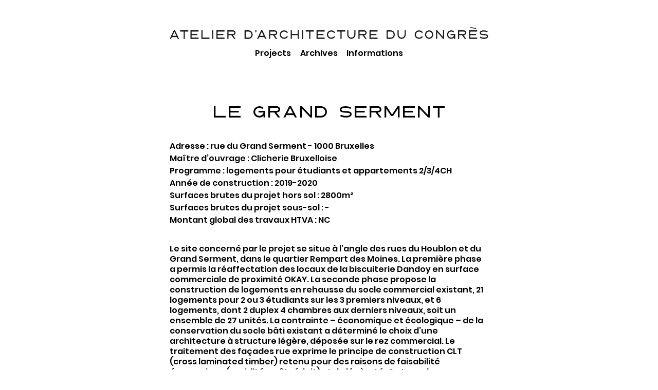

--- FILE ---
content_type: text/html; charset=UTF-8
request_url: http://aac-hossey.be/le-grand-serment
body_size: 5489
content:
<!DOCTYPE html>
<html lang="fr">
<head>
  <meta charset="utf-8">
  <meta http-equiv="X-UA-Compatible" content="IE=edge">
  <meta name="viewport" content="width=device-width, initial-scale=1">
  <title>Le Grand Serment | Atelier d&#039;Architecture du Congrès</title>
  <meta name="description" content="Le site concerné par le projet se situe à l’angle des rues du Houblon et du Grand Serment, dans le quartier Rempart des Moines. La première phase a permis la réaffectation des locaux de la biscuiterie Dandoy en surface commerciale de proximité OKAY.  La seconde phase propose la construction de logem...">
  <meta name="apple-mobile-web-app-capable" content="yes">
    
    
  <meta name="apple-mobile-web-app-title" content="atelierdarchitectureducongres">
  <meta name="application-name" content="atelierdarchitectureducongres">
  <meta name="msapplication-TileColor" content="#ffffff">
  <meta property="og:title" content="Le Grand Serment | Atelier d&#039;Architecture du Congrès">
  <meta property="og:description" content="Le site concerné par le projet se situe à l’angle des rues du Houblon et du Grand Serment, dans le quartier Rempart des Moines. La première phase a permis la réaffectation des locaux de la biscuiterie Dandoy en surface commerciale de proximité OKAY.  La seconde phase propose la construction de logem...">
  <meta property="og:image" content="http://aac-hossey.be/imagecache/small/1625760124-atel-arch-congr-016gs9ok.jpg">
  <meta property="og:url" content="http://aac-hossey.be/le-grand-serment">
  <link rel="apple-touch-icon" sizes="57x57" href="/assets/favicon/apple-touch-icon-57x57.png">
  <link rel="apple-touch-icon" sizes="60x60" href="/assets/favicon/apple-touch-icon-60x60.png">
  <link rel="apple-touch-icon" sizes="72x72" href="/assets/favicon/apple-touch-icon-72x72.png">
  <link rel="apple-touch-icon" sizes="76x76" href="/assets/favicon/apple-touch-icon-76x76.png">
  <link rel="apple-touch-icon" sizes="114x114" href="/assets/favicon/apple-touch-icon-114x114.png">
  <link rel="apple-touch-icon" sizes="120x120" href="/assets/favicon/apple-touch-icon-120x120.png">
  <link rel="apple-touch-icon" sizes="144x144" href="/assets/favicon/apple-touch-icon-144x144.png">
  <link rel="apple-touch-icon" sizes="152x152" href="/assets/favicon/apple-touch-icon-152x152.png">
  <link rel="apple-touch-icon" sizes="180x180" href="/assets/favicon/apple-touch-icon-180x180.png">
  <link rel="icon" type="image/png" href="/assets/favicon/favicon-32x32.png" sizes="32x32">
  <link rel="icon" type="image/png" href="/assets/favicon/favicon-194x194.png" sizes="194x194">
  <link rel="icon" type="image/png" href="/assets/favicon/favicon-96x96.png" sizes="96x96">
  <link rel="icon" type="image/png" href="/assets/favicon/android-chrome-192x192.png" sizes="192x192">
  <link rel="icon" type="image/png" href="/assets/favicon/favicon-16x16.png" sizes="16x16">
  <link rel="manifest" href="/assets/favicon/manifest.json">
  <link rel="mask-icon" href="/assets/favicon/safari-pinned-tab.svg" color="#ffffff">
  <meta name="msapplication-TileColor" content="#ffffff">
  <meta name="msapplication-TileImage" content="/assets/favicon/mstile-144x144.png">
  <meta name="theme-color" content="#ffffff">
  <!-- Styles -->
      <link href="http://aac-hossey.be/assets/front/screen.min.css" rel="stylesheet">
  
  </head>
<body>
  <div class="page article le-grand-serment">
    <header class="header" id="header">
  <div class="header__inner">
    <h1 class="logo">
      <a href="http://aac-hossey.be" class="logo__link"><img src="../../../assets/front/images/aac-logo.svg" alt="Atelier d'Architecture du Congrès" class="logo__img"></a>
    </h1>
    <nav class="nav nav--primary" id="nav">
      <ul class="nav__list">
        <li class="nav__item trigger-projects"><span class="nav__link">Projects</span></li>
        <li class="nav__item trigger-archives"><span class="nav__link">Archives</span></li>
        <li class="nav__item"><a href="http://aac-hossey.be/informations" class="nav__link">Informations</a></li>
      </ul>
    </nav>
    <nav class="nav nav--projects">
      <ul class="nav__list nav__list--filters">
        <li class="nav__item is-active" category="all"><span class="nav__link">Tous les projets</span></li>
                   <li class="nav__item" category="amenagements-commerces"><span class="nav__link">Aménagements &amp; commerces</span></li>
                  <li class="nav__item" category="batiments-classes"><span class="nav__link">Bâtiments classés</span></li>
                  <li class="nav__item" category="bureaux"><span class="nav__link">Bureaux</span></li>
                  <li class="nav__item" category="habitations-particulieres"><span class="nav__link">Habitations particulières</span></li>
                  <li class="nav__item" category="logements"><span class="nav__link">Logements</span></li>
               </ul>
      <ul class="nav__list nav__list--projects">
                   <li class="nav__item"
    category="batiments-classes">
    <a class="nav__link"
        href="http://aac-hossey.be/arbalete">
        <h2 class="item__title"><span>Arbalète</span></h2>
        <h3 class="item__subtitle">Rénovation d’une habitation particulière classée en 2010</h3>
    </a>
</li>
                  <li class="nav__item"
    category="amenagements-commerces">
    <a class="nav__link"
        href="http://aac-hossey.be/bar-du-matin">
        <h2 class="item__title"><span>Bar du matin</span></h2>
        <h3 class="item__subtitle">Rénovation d’un immeuble - aménagement d&#039;un bar</h3>
    </a>
</li>
                  <li class="nav__item"
    category="batiments-classes">
    <a class="nav__link"
        href="http://aac-hossey.be/besme">
        <h2 class="item__title"><span>Besme</span></h2>
        <h3 class="item__subtitle">Restauration d’une habitation particulière art nouveau classée</h3>
    </a>
</li>
                  <li class="nav__item"
    category="logements">
    <a class="nav__link"
        href="http://aac-hossey.be/capouillet">
        <h2 class="item__title"><span>Capouillet</span></h2>
        <h3 class="item__subtitle">Reconversion d’un immeuble de bureaux fonctionnaliste en appartements</h3>
    </a>
</li>
                  <li class="nav__item"
    category="batiments-classes">
    <a class="nav__link"
        href="http://aac-hossey.be/champs-elysees-6">
        <h2 class="item__title"><span>Champs-Elysées 6</span></h2>
        <h3 class="item__subtitle">Restauration partielle de l’ancienne habitation et atelier du charbonnier Taymans</h3>
    </a>
</li>
                  <li class="nav__item"
    category="habitations-particulieres">
    <a class="nav__link"
        href="http://aac-hossey.be/creppe">
        <h2 class="item__title"><span>Creppe</span></h2>
        <h3 class="item__subtitle">Construction d’une habitation minimum</h3>
    </a>
</li>
                  <li class="nav__item"
    category="habitations-particulieres">
    <a class="nav__link"
        href="http://aac-hossey.be/cul-des-sarts">
        <h2 class="item__title"><span>Cul des sarts</span></h2>
        <h3 class="item__subtitle">Rénovation d’une ferme fagnarde hennuyère</h3>
    </a>
</li>
                  <li class="nav__item"
    category="batiments-classes">
    <a class="nav__link"
        href="http://aac-hossey.be/de-gaulle">
        <h2 class="item__title"><span>De Gaulle</span></h2>
        <h3 class="item__subtitle">Restauration d’un appartement dans un immeuble moderniste classé</h3>
    </a>
</li>
                  <li class="nav__item"
    category="bureaux">
    <a class="nav__link"
        href="http://aac-hossey.be/deux-eglises">
        <h2 class="item__title"><span>Deux Eglises</span></h2>
        <h3 class="item__subtitle">Rénovation d’un immeuble de bureaux</h3>
    </a>
</li>
                  <li class="nav__item"
    category="habitations-particulieres">
    <a class="nav__link"
        href="http://aac-hossey.be/dmp">
        <h2 class="item__title"><span>Dmp</span></h2>
        <h3 class="item__subtitle">Construction d’une habitation minimum</h3>
    </a>
</li>
                  <li class="nav__item"
    category="batiments-classes">
    <a class="nav__link"
        href="http://aac-hossey.be/duinbergen">
        <h2 class="item__title"><span>Duinbergen</span></h2>
        <h3 class="item__subtitle">Restauration de deux villas jumelles attribuées à l’arch. P. Cauchie</h3>
    </a>
</li>
                  <li class="nav__item"
    category="batiments-classes">
    <a class="nav__link"
        href="http://aac-hossey.be/echevinage">
        <h2 class="item__title"><span>Echevinage</span></h2>
        <h3 class="item__subtitle">Restauration d&#039;une habitation particulière classée</h3>
    </a>
</li>
                  <li class="nav__item"
    category="habitations-particulieres">
    <a class="nav__link"
        href="http://aac-hossey.be/floreal">
        <h2 class="item__title"><span>Floréal</span></h2>
        <h3 class="item__subtitle">Rénovation d’une habitation particulière et construction d’une serre</h3>
    </a>
</li>
                  <li class="nav__item"
    category="habitations-particulieres">
    <a class="nav__link"
        href="http://aac-hossey.be/garennes">
        <h2 class="item__title"><span>Garennes</span></h2>
        <h3 class="item__subtitle">Rénovation d’une habitation particulière</h3>
    </a>
</li>
                  <li class="nav__item"
    category="habitations-particulieres">
    <a class="nav__link"
        href="http://aac-hossey.be/gemenne-farming">
        <h2 class="item__title"><span>Gemènne Farming</span></h2>
        <h3 class="item__subtitle">Bâtiments agricoles et écuries</h3>
    </a>
</li>
                  <li class="nav__item"
    category="habitations-particulieres">
    <a class="nav__link"
        href="http://aac-hossey.be/gemenne-housing">
        <h2 class="item__title"><span>Gemènne Housing</span></h2>
        <h3 class="item__subtitle">Habitations rurales</h3>
    </a>
</li>
                  <li class="nav__item"
    category="batiments-classes">
    <a class="nav__link"
        href="http://aac-hossey.be/grand-sablon">
        <h2 class="item__title"><span>Grand Sablon</span></h2>
        <h3 class="item__subtitle">Restauration et réaffectation d’un ancien hôtel particulier au Sablon</h3>
    </a>
</li>
                  <li class="nav__item"
    category="habitations-particulieres">
    <a class="nav__link"
        href="http://aac-hossey.be/grez-doiceau">
        <h2 class="item__title"><span>Grez-Doiceau</span></h2>
        <h3 class="item__subtitle">Rénovation et extension d&#039;une habitation unifamiliale</h3>
    </a>
</li>
                  <li class="nav__item"
    category="logements">
    <a class="nav__link"
        href="http://aac-hossey.be/ham">
        <h2 class="item__title"><span>Ham</span></h2>
        <h3 class="item__subtitle">Reconversion d&#039;un ensemble industriel en habitation et musée privé</h3>
    </a>
</li>
                  <li class="nav__item"
    category="amenagements-commerces">
    <a class="nav__link"
        href="http://aac-hossey.be/industrie">
        <h2 class="item__title"><span>Industrie</span></h2>
        <h3 class="item__subtitle">Rénovation et extension d’un dépôt-atelier avec bureau</h3>
    </a>
</li>
                  <li class="nav__item"
    category="batiments-classes">
    <a class="nav__link"
        href="http://aac-hossey.be/lac">
        <h2 class="item__title"><span>Lac</span></h2>
        <h3 class="item__subtitle">Restauration d’une habitation particulière Art Nouveau classée</h3>
    </a>
</li>
                  <li class="nav__item"
    category="logements">
    <a class="nav__link"
        href="http://aac-hossey.be/le-grand-serment">
        <h2 class="item__title"><span>Le Grand Serment</span></h2>
        <h3 class="item__subtitle">Construction d’un immeuble de logement mixte</h3>
    </a>
</li>
                  <li class="nav__item"
    category="habitations-particulieres">
    <a class="nav__link"
        href="http://aac-hossey.be/lens-saint-servais">
        <h2 class="item__title"><span>Lens-Saint-Servais</span></h2>
        <h3 class="item__subtitle">Rénovation d’un château-ferme</h3>
    </a>
</li>
                  <li class="nav__item"
    category="batiments-classes">
    <a class="nav__link"
        href="http://aac-hossey.be/moliere">
        <h2 class="item__title"><span>Molière</span></h2>
        <h3 class="item__subtitle">Restauration des communs d’un immeuble Art Déco classé</h3>
    </a>
</li>
                  <li class="nav__item"
    category="bureaux">
    <a class="nav__link"
        href="http://aac-hossey.be/montjoie">
        <h2 class="item__title"><span>Montjoie</span></h2>
        <h3 class="item__subtitle">Duplex bureaux</h3>
    </a>
</li>
                  <li class="nav__item"
    category="logements">
    <a class="nav__link"
        href="http://aac-hossey.be/nid">
        <h2 class="item__title"><span>Nid</span></h2>
        <h3 class="item__subtitle">Construction d’un immeuble de logements</h3>
    </a>
</li>
                  <li class="nav__item"
    category="batiments-classes">
    <a class="nav__link"
        href="http://aac-hossey.be/palais">
        <h2 class="item__title"><span>Palais</span></h2>
        <h3 class="item__subtitle">Travaux de restauration et d&#039;entretien de la façade d&#039;une habitation classée</h3>
    </a>
</li>
                  <li class="nav__item"
    category="batiments-classes">
    <a class="nav__link"
        href="http://aac-hossey.be/palmerston">
        <h2 class="item__title"><span>Palmerston</span></h2>
        <h3 class="item__subtitle">Restauration d’une habitation particulière éclectique classée</h3>
    </a>
</li>
                  <li class="nav__item"
    category="batiments-classes">
    <a class="nav__link"
        href="http://aac-hossey.be/parador">
        <h2 class="item__title"><span>Parador</span></h2>
        <h3 class="item__subtitle">Restauration et isolation des toitures du « Parador »</h3>
    </a>
</li>
                  <li class="nav__item"
    category="batiments-classes">
    <a class="nav__link"
        href="http://aac-hossey.be/passage-du-nord">
        <h2 class="item__title"><span>Passage du Nord</span></h2>
        <h3 class="item__subtitle">Réaffectation des étages supérieurs d’une galerie couverte classée – le « Passage du Nord »</h3>
    </a>
</li>
                  <li class="nav__item"
    category="batiments-classes">
    <a class="nav__link"
        href="http://aac-hossey.be/philippe-le-bon">
        <h2 class="item__title"><span>Philippe le Bon</span></h2>
        <h3 class="item__subtitle">Restauration d’une habitation particulière Art Nouveau classée</h3>
    </a>
</li>
                  <li class="nav__item"
    category="batiments-classes">
    <a class="nav__link"
        href="http://aac-hossey.be/pinson">
        <h2 class="item__title"><span>Pinson</span></h2>
        <h3 class="item__subtitle">Restauration d’une habitation particulière classée</h3>
    </a>
</li>
                  <li class="nav__item"
    category="batiments-classes">
    <a class="nav__link"
        href="http://aac-hossey.be/prince-brabancons">
        <h2 class="item__title"><span>Prince Brabançons</span></h2>
        <h3 class="item__subtitle">Rénovation et restauration d’une habitation particulière classée</h3>
    </a>
</li>
                  <li class="nav__item"
    category="batiments-classes">
    <a class="nav__link"
        href="http://aac-hossey.be/princesse-elisabeth">
        <h2 class="item__title"><span>Princesse Elisabeth</span></h2>
        <h3 class="item__subtitle">Restauration de la façade de la maison personnelle de l’architecte Franz Hemelsoet</h3>
    </a>
</li>
                  <li class="nav__item"
    category="habitations-particulieres">
    <a class="nav__link"
        href="http://aac-hossey.be/rodenbach">
        <h2 class="item__title"><span>Rodenbach</span></h2>
        <h3 class="item__subtitle">Rénovation d&#039;un atelier avec logement accessoire</h3>
    </a>
</li>
                  <li class="nav__item"
    category="logements">
    <a class="nav__link"
        href="http://aac-hossey.be/saint-brice">
        <h2 class="item__title"><span>Saint-Brice</span></h2>
        <h3 class="item__subtitle">Réaffectation et rénovation d’une ancienne brasserie en centre d’accueil pour personnes en situation de handicap</h3>
    </a>
</li>
                  <li class="nav__item"
    category="bureaux">
    <a class="nav__link"
        href="http://aac-hossey.be/science">
        <h2 class="item__title"><span>Science</span></h2>
        <h3 class="item__subtitle">Rénovation d’un immeuble de bureaux fonctionnaliste</h3>
    </a>
</li>
                  <li class="nav__item"
    category="batiments-classes">
    <a class="nav__link"
        href="http://aac-hossey.be/solvay">
        <h2 class="item__title"><span>Solvay</span></h2>
        <h3 class="item__subtitle">Restauration d’une maison de commerce et habitation classée</h3>
    </a>
</li>
                  <li class="nav__item"
    category="habitations-particulieres">
    <a class="nav__link"
        href="http://aac-hossey.be/sorbiers">
        <h2 class="item__title"><span>Sorbiers</span></h2>
        <h3 class="item__subtitle">Rénovation et extension d’une habitation fonctionnaliste</h3>
    </a>
</li>
                  <li class="nav__item"
    category="logements">
    <a class="nav__link"
        href="http://aac-hossey.be/spa-50">
        <h2 class="item__title"><span>Spa 50</span></h2>
        <h3 class="item__subtitle">Habitation particulière et cabinet médical</h3>
    </a>
</li>
                  <li class="nav__item"
    category="habitations-particulieres">
    <a class="nav__link"
        href="http://aac-hossey.be/t13">
        <h2 class="item__title"><span>T13</span></h2>
        <h3 class="item__subtitle">Restauration d’une habitation moderniste</h3>
    </a>
</li>
                  <li class="nav__item"
    category="amenagements-commerces">
    <a class="nav__link"
        href="http://aac-hossey.be/telex">
        <h2 class="item__title"><span>TELEX</span></h2>
        <h3 class="item__subtitle">Aménagement du siège VIVAQUA - BRUXELLES</h3>
    </a>
</li>
                  <li class="nav__item"
    category="habitations-particulieres">
    <a class="nav__link"
        href="http://aac-hossey.be/tenderie">
        <h2 class="item__title"><span>Tenderie</span></h2>
        <h3 class="item__subtitle">Restauration d’une maison ouvrière et d’une habitation moderniste</h3>
    </a>
</li>
                  <li class="nav__item"
    category="amenagements-commerces">
    <a class="nav__link"
        href="http://aac-hossey.be/tour-taxis">
        <h2 class="item__title"><span>Tour &amp; Taxis</span></h2>
        <h3 class="item__subtitle">« La Succursalle »  1902 – Hall d’exposition</h3>
    </a>
</li>
                  <li class="nav__item"
    category="logements">
    <a class="nav__link"
        href="http://aac-hossey.be/traversiere">
        <h2 class="item__title"><span>Traversière</span></h2>
        <h3 class="item__subtitle">Rénovation de trois immeubles de logement</h3>
    </a>
</li>
                  <li class="nav__item"
    category="batiments-classes">
    <a class="nav__link"
        href="http://aac-hossey.be/vanderschrick">
        <h2 class="item__title"><span>Vanderschrick</span></h2>
        <h3 class="item__subtitle">Restauration d’une maison de rapport classée de l’architecte Ernest Blérot</h3>
    </a>
</li>
                  <li class="nav__item"
    category="amenagements-commerces">
    <a class="nav__link"
        href="http://aac-hossey.be/veydt">
        <h2 class="item__title"><span>Veydt</span></h2>
        <h3 class="item__subtitle">Transformation d’une habitation particulière</h3>
    </a>
</li>
                  <li class="nav__item"
    category="habitations-particulieres">
    <a class="nav__link"
        href="http://aac-hossey.be/ways">
        <h2 class="item__title"><span>Ways</span></h2>
        <h3 class="item__subtitle">Rénovation et extension d&#039;un pool-house</h3>
    </a>
</li>
               </ul>
    </nav>
    <nav class="nav nav--archives">
      <ul class="nav__list nav__list--filters">
        <li></li>
      </ul>
      
      <ul class="nav__list nav__list--projects">
                   <li class="nav__item"
    category="habitations-particulieres">
    <a class="nav__link"
        href="http://aac-hossey.be/abbaye">
        <h2 class="item__title"><span>Abbaye</span></h2>
        <h3 class="item__subtitle">Rénovation et exhaussement d’une habitation moderniste</h3>
    </a>
</li>
                  <li class="nav__item"
    category="habitations-particulieres">
    <a class="nav__link"
        href="http://aac-hossey.be/barsy">
        <h2 class="item__title"><span>Barsy</span></h2>
        <h3 class="item__subtitle">Reconversion d’un ensemble agricole</h3>
    </a>
</li>
                  <li class="nav__item"
    category="batiments-classes">
    <a class="nav__link"
        href="http://aac-hossey.be/bouleaux">
        <h2 class="item__title"><span>Bouleaux</span></h2>
        <h3 class="item__subtitle">Restauration et extension d’une maison classée de l’architecte Antoine Pompe</h3>
    </a>
</li>
                  <li class="nav__item"
    category="">
    <a class="nav__link"
        href="http://aac-hossey.be/bra">
        <h2 class="item__title"><span>Bra</span></h2>
        <h3 class="item__subtitle">Construction d’une habitation en bois</h3>
    </a>
</li>
                  <li class="nav__item"
    category="">
    <a class="nav__link"
        href="http://aac-hossey.be/braffort">
        <h2 class="item__title"><span>Braffort</span></h2>
        <h3 class="item__subtitle">Magasin de linge de maison</h3>
    </a>
</li>
                  <li class="nav__item"
    category="">
    <a class="nav__link"
        href="http://aac-hossey.be/champs-elysees">
        <h2 class="item__title"><span>Champs Elysées</span></h2>
        <h3 class="item__subtitle">Rénovation d’une habitation particulière</h3>
    </a>
</li>
                  <li class="nav__item"
    category="">
    <a class="nav__link"
        href="http://aac-hossey.be/chasse-gray">
        <h2 class="item__title"><span>Chasse Gray</span></h2>
        <h3 class="item__subtitle">Contrat de quartier</h3>
    </a>
</li>
                  <li class="nav__item"
    category="">
    <a class="nav__link"
        href="http://aac-hossey.be/chatelain">
        <h2 class="item__title"><span>Chatelain</span></h2>
        <h3 class="item__subtitle">Restauration de l&#039;habitation personnelle d&#039;Antoine Pompe - 1937</h3>
    </a>
</li>
                  <li class="nav__item"
    category="habitations-particulieres">
    <a class="nav__link"
        href="http://aac-hossey.be/chene-al-pierre">
        <h2 class="item__title"><span>Chêne al Pierre</span></h2>
        <h3 class="item__subtitle">Reconstruction d’une maison de campagne</h3>
    </a>
</li>
                  <li class="nav__item"
    category="">
    <a class="nav__link"
        href="http://aac-hossey.be/coppens">
        <h2 class="item__title"><span>Coppens</span></h2>
        <h3 class="item__subtitle">Galerie pour un marchand de tableaux</h3>
    </a>
</li>
                  <li class="nav__item"
    category="">
    <a class="nav__link"
        href="http://aac-hossey.be/cuissez">
        <h2 class="item__title"><span>Cuissez</span></h2>
        <h3 class="item__subtitle">Construction d&#039;un immeuble à appartements</h3>
    </a>
</li>
                  <li class="nav__item"
    category="logements">
    <a class="nav__link"
        href="http://aac-hossey.be/dailly">
        <h2 class="item__title"><span>Dailly</span></h2>
        <h3 class="item__subtitle">Réaffectation d’un ensemble de bureaux en logements</h3>
    </a>
</li>
                  <li class="nav__item"
    category="">
    <a class="nav__link"
        href="http://aac-hossey.be/dautzenberg">
        <h2 class="item__title"><span>Dautzenberg</span></h2>
        <h3 class="item__subtitle">Rénovation d’un immeuble de logement</h3>
    </a>
</li>
                  <li class="nav__item"
    category="bureaux">
    <a class="nav__link"
        href="http://aac-hossey.be/derache">
        <h2 class="item__title"><span>Derache</span></h2>
        <h3 class="item__subtitle">Rénovation d’un garage</h3>
    </a>
</li>
                  <li class="nav__item"
    category="">
    <a class="nav__link"
        href="http://aac-hossey.be/dieweg">
        <h2 class="item__title"><span>Dieweg</span></h2>
        <h3 class="item__subtitle">Rénovation d’une habitation moderniste</h3>
    </a>
</li>
                  <li class="nav__item"
    category="batiments-classes">
    <a class="nav__link"
        href="http://aac-hossey.be/franc-waret">
        <h2 class="item__title"><span>Franc-Waret</span></h2>
        <h3 class="item__subtitle">Restauration des écuries du château de Franc-Waret et rénovation d&#039;une habitation particulière</h3>
    </a>
</li>
                  <li class="nav__item"
    category="">
    <a class="nav__link"
        href="http://aac-hossey.be/knokke">
        <h2 class="item__title"><span>Knokke</span></h2>
        <h3 class="item__subtitle">Galerie et librairie d&#039;art</h3>
    </a>
</li>
                  <li class="nav__item"
    category="">
    <a class="nav__link"
        href="http://aac-hossey.be/moliere-185">
        <h2 class="item__title"><span>Molière 185</span></h2>
        <h3 class="item__subtitle">Rénovation d’une habitation particulière</h3>
    </a>
</li>
                  <li class="nav__item"
    category="">
    <a class="nav__link"
        href="http://aac-hossey.be/parme">
        <h2 class="item__title"><span>Parme</span></h2>
        <h3 class="item__subtitle">Rénovation d’une habitation particulière</h3>
    </a>
</li>
                  <li class="nav__item"
    category="">
    <a class="nav__link"
        href="http://aac-hossey.be/pont-saint-nicolas">
        <h2 class="item__title"><span>Pont Saint Nicolas</span></h2>
        <h3 class="item__subtitle">Restauration et reconstruction d&#039;un ensemble rural</h3>
    </a>
</li>
                  <li class="nav__item"
    category="amenagements-commerces">
    <a class="nav__link"
        href="http://aac-hossey.be/quai-au-bois-a-bruler">
        <h2 class="item__title"><span>Quai au bois à brûler</span></h2>
        <h3 class="item__subtitle">Réaménagement intérieur de deux appartements</h3>
    </a>
</li>
                  <li class="nav__item"
    category="">
    <a class="nav__link"
        href="http://aac-hossey.be/regence">
        <h2 class="item__title"><span>Régence</span></h2>
        <h3 class="item__subtitle">Galerie d&#039;art contemporain</h3>
    </a>
</li>
                  <li class="nav__item"
    category="">
    <a class="nav__link"
        href="http://aac-hossey.be/san-cristobal">
        <h2 class="item__title"><span>San Cristobal</span></h2>
        <h3 class="item__subtitle">Construction d’une habitation particulière</h3>
    </a>
</li>
                  <li class="nav__item"
    category="">
    <a class="nav__link"
        href="http://aac-hossey.be/spa-verviers">
        <h2 class="item__title"><span>Spa-Verviers</span></h2>
        <h3 class="item__subtitle">Construction d&#039;un complexe de logements neufs</h3>
    </a>
</li>
                  <li class="nav__item"
    category="">
    <a class="nav__link"
        href="http://aac-hossey.be/spy">
        <h2 class="item__title"><span>Spy</span></h2>
        <h3 class="item__subtitle">Réaffectation d&#039;une ancienne station de captage en &quot;Musée de l&#039;Homme de Spy&quot;</h3>
    </a>
</li>
                  <li class="nav__item"
    category="">
    <a class="nav__link"
        href="http://aac-hossey.be/taxandres">
        <h2 class="item__title"><span>Taxandres</span></h2>
        <h3 class="item__subtitle">Aménagement d’un appartement</h3>
    </a>
</li>
                  <li class="nav__item"
    category="">
    <a class="nav__link"
        href="http://aac-hossey.be/volxem">
        <h2 class="item__title"><span>Volxem</span></h2>
        <h3 class="item__subtitle">Rénovation d’une maison particulière et construction d’un atelier de danse</h3>
    </a>
</li>
                  <li class="nav__item"
    category="logements">
    <a class="nav__link"
        href="http://aac-hossey.be/w-1421">
        <h2 class="item__title"><span>W 1421</span></h2>
        <h3 class="item__subtitle">Construction d’un immeuble de logements</h3>
    </a>
</li>
                  <li class="nav__item"
    category="habitations-particulieres">
    <a class="nav__link"
        href="http://aac-hossey.be/waret">
        <h2 class="item__title"><span>Warêt</span></h2>
        <h3 class="item__subtitle">Transformation d’un château du XVIIIe siècle</h3>
    </a>
</li>
                  <li class="nav__item"
    category="">
    <a class="nav__link"
        href="http://aac-hossey.be/waterloo">
        <h2 class="item__title"><span>Waterloo</span></h2>
        <h3 class="item__subtitle">Exhaussement et extension d’un immeuble mixte</h3>
    </a>
</li>
                  <li class="nav__item"
    category="batiments-classes">
    <a class="nav__link"
        href="http://aac-hossey.be/wavre">
        <h2 class="item__title"><span>Wavre</span></h2>
        <h3 class="item__subtitle">Restauration d’un immeuble de rapport classé de l’architecte Gustave Strauven</h3>
    </a>
</li>
                  <li class="nav__item"
    category="">
    <a class="nav__link"
        href="http://aac-hossey.be/wiener">
        <h2 class="item__title"><span>Wiener</span></h2>
        <h3 class="item__subtitle">Construction d’une habitation particulière</h3>
    </a>
</li>
               </ul>
    </nav>
  </div>
</header>
    <main class="main" id="main">
      <article class="detail detail--project">
    <div class="detail__inner">
      <section class="detail__text">
        <h1 class="detail__title">Le Grand Serment</h1>
        <div class="detail__intro body">
          <p>Adresse : rue du Grand Serment - 1000 Bruxelles</p>
<p>Maître d’ouvrage : Clicherie Bruxelloise</p>
<p>Programme : logements pour étudiants et appartements 2/3/4CH</p>
<p>Année de construction :  2019-2020</p>
<p>Surfaces brutes du projet hors sol : 2800m² </p>
<p>Surfaces brutes du projet sous-sol : -</p>
<p>Montant global des travaux HTVA : NC</p>        </div>
      </section>
      <section class="detail__text main">
        <div class="detail__content body">
          <p>Le site concerné par le projet se situe à l’angle des rues du Houblon et du Grand Serment, dans le quartier Rempart des Moines. La première phase a permis la réaffectation des locaux de la biscuiterie Dandoy en surface commerciale de proximité OKAY.  La seconde phase propose la construction de logements en rehausse du socle commercial existant, 21 logements pour  2 ou 3 étudiants sur les 3 premiers niveaux, et 6 logements, dont 2 duplex 4 chambres aux derniers niveaux, soit un ensemble de 27 unités. La contrainte – économique et écologique – de la conservation du socle bâti existant a déterminé le choix d’une architecture à structure légère, déposée sur le rez commercial. Le traitement des façades rue exprime le principe de construction CLT (cross laminated timber) retenu pour des raisons de faisabilité économique (rapidité, coût réduit) et de légèreté. Ce type de construction appliqué à un bâtiment de 6 niveaux, est pour la première fois expérimenté à Bruxelles. Les surfaces largement vitrées des séjours sont triangulées intérieurement ; des pare-soleils, jouant également le rôle de pare-feu, modulent l’apport de lumière. Les toitures plates sont traitées en toitures vertes ou terrasses accessibles, dans une limite garantissant l’absence de nuisances aux voisins directs de la rue du Houblon. Des fonctions partagées pour les étudiants et les familles sont implantées en rez et mezzanine. Le projet est neutre carbone.</p>
<p>Photos : Nicolas Schimp</p>        </div>
      </section>
      <section class="gallery gallery--basic">
                                    <figure class="gallery__item">
                                        <img
  data-sizes="auto"
  src="http://aac-hossey.be/imagecache/small/1625759690-atel-arch-congr-007gs9ok.jpg"
  data-src="http://aac-hossey.be/imagecache/medium/1625759690-atel-arch-congr-007gs9ok.jpg"
  data-srcset="http://aac-hossey.be/imagecache/small/1625759690-atel-arch-congr-007gs9ok.jpg 800w,
  http://aac-hossey.be/imagecache/medium/1625759690-atel-arch-congr-007gs9ok.jpg 1200w,
  http://aac-hossey.be/imagecache/large/1625759690-atel-arch-congr-007gs9ok.jpg 1600w"
  alt=""
  class="image-lazy lazyload" />
                                                        </figure>
                                                <figure class="gallery__item">
                                        <img
  data-sizes="auto"
  src="http://aac-hossey.be/imagecache/small/1575626868-img-1395-ok1.jpg"
  data-src="http://aac-hossey.be/imagecache/medium/1575626868-img-1395-ok1.jpg"
  data-srcset="http://aac-hossey.be/imagecache/small/1575626868-img-1395-ok1.jpg 800w,
  http://aac-hossey.be/imagecache/medium/1575626868-img-1395-ok1.jpg 1200w,
  http://aac-hossey.be/imagecache/large/1575626868-img-1395-ok1.jpg 1600w"
  alt=""
  class="image-lazy lazyload" />
                                                        </figure>
                                                <figure class="gallery__item">
                                        <img
  data-sizes="auto"
  src="http://aac-hossey.be/imagecache/small/1625759690-atel-arch-congr-014gs9ok.jpg"
  data-src="http://aac-hossey.be/imagecache/medium/1625759690-atel-arch-congr-014gs9ok.jpg"
  data-srcset="http://aac-hossey.be/imagecache/small/1625759690-atel-arch-congr-014gs9ok.jpg 800w,
  http://aac-hossey.be/imagecache/medium/1625759690-atel-arch-congr-014gs9ok.jpg 1200w,
  http://aac-hossey.be/imagecache/large/1625759690-atel-arch-congr-014gs9ok.jpg 1600w"
  alt=""
  class="image-lazy lazyload" />
                                                        </figure>
                                                <figure class="gallery__item">
                                        <img
  data-sizes="auto"
  src="http://aac-hossey.be/imagecache/small/1625759690-atel-arch-congr-016gs9ok.jpg"
  data-src="http://aac-hossey.be/imagecache/medium/1625759690-atel-arch-congr-016gs9ok.jpg"
  data-srcset="http://aac-hossey.be/imagecache/small/1625759690-atel-arch-congr-016gs9ok.jpg 800w,
  http://aac-hossey.be/imagecache/medium/1625759690-atel-arch-congr-016gs9ok.jpg 1200w,
  http://aac-hossey.be/imagecache/large/1625759690-atel-arch-congr-016gs9ok.jpg 1600w"
  alt=""
  class="image-lazy lazyload" />
                                                        </figure>
                                                <figure class="gallery__item">
                                        <img
  data-sizes="auto"
  src="http://aac-hossey.be/imagecache/small/1575626868-dsc-37551.jpg"
  data-src="http://aac-hossey.be/imagecache/medium/1575626868-dsc-37551.jpg"
  data-srcset="http://aac-hossey.be/imagecache/small/1575626868-dsc-37551.jpg 800w,
  http://aac-hossey.be/imagecache/medium/1575626868-dsc-37551.jpg 1200w,
  http://aac-hossey.be/imagecache/large/1575626868-dsc-37551.jpg 1600w"
  alt=""
  class="image-lazy lazyload" />
                                                        </figure>
                                                <figure class="gallery__item">
                                        <img
  data-sizes="auto"
  src="http://aac-hossey.be/imagecache/small/1625759690-atel-arch-congr-002gs9ok.jpg"
  data-src="http://aac-hossey.be/imagecache/medium/1625759690-atel-arch-congr-002gs9ok.jpg"
  data-srcset="http://aac-hossey.be/imagecache/small/1625759690-atel-arch-congr-002gs9ok.jpg 800w,
  http://aac-hossey.be/imagecache/medium/1625759690-atel-arch-congr-002gs9ok.jpg 1200w,
  http://aac-hossey.be/imagecache/large/1625759690-atel-arch-congr-002gs9ok.jpg 1600w"
  alt=""
  class="image-lazy lazyload" />
                                                        </figure>
                                                <figure class="gallery__item">
                                        <img
  data-sizes="auto"
  src="http://aac-hossey.be/imagecache/small/1625759690-atel-arch-congr-0020gs9ok.jpg"
  data-src="http://aac-hossey.be/imagecache/medium/1625759690-atel-arch-congr-0020gs9ok.jpg"
  data-srcset="http://aac-hossey.be/imagecache/small/1625759690-atel-arch-congr-0020gs9ok.jpg 800w,
  http://aac-hossey.be/imagecache/medium/1625759690-atel-arch-congr-0020gs9ok.jpg 1200w,
  http://aac-hossey.be/imagecache/large/1625759690-atel-arch-congr-0020gs9ok.jpg 1600w"
  alt=""
  class="image-lazy lazyload" />
                                                        </figure>
                                                <figure class="gallery__item">
                                        <img
  data-sizes="auto"
  src="http://aac-hossey.be/imagecache/small/1625759690-atel-arch-congr-006gs9ok.jpg"
  data-src="http://aac-hossey.be/imagecache/medium/1625759690-atel-arch-congr-006gs9ok.jpg"
  data-srcset="http://aac-hossey.be/imagecache/small/1625759690-atel-arch-congr-006gs9ok.jpg 800w,
  http://aac-hossey.be/imagecache/medium/1625759690-atel-arch-congr-006gs9ok.jpg 1200w,
  http://aac-hossey.be/imagecache/large/1625759690-atel-arch-congr-006gs9ok.jpg 1600w"
  alt=""
  class="image-lazy lazyload" />
                                                        </figure>
                                                <figure class="gallery__item">
                                        <img
  data-sizes="auto"
  src="http://aac-hossey.be/imagecache/small/1625759690-atel-arch-congr-015gs9ok.jpg"
  data-src="http://aac-hossey.be/imagecache/medium/1625759690-atel-arch-congr-015gs9ok.jpg"
  data-srcset="http://aac-hossey.be/imagecache/small/1625759690-atel-arch-congr-015gs9ok.jpg 800w,
  http://aac-hossey.be/imagecache/medium/1625759690-atel-arch-congr-015gs9ok.jpg 1200w,
  http://aac-hossey.be/imagecache/large/1625759690-atel-arch-congr-015gs9ok.jpg 1600w"
  alt=""
  class="image-lazy lazyload" />
                                                        </figure>
                                                <figure class="gallery__item">
                                        <img
  data-sizes="auto"
  src="http://aac-hossey.be/imagecache/small/1625759690-atel-arch-congr-011gs9ok.jpg"
  data-src="http://aac-hossey.be/imagecache/medium/1625759690-atel-arch-congr-011gs9ok.jpg"
  data-srcset="http://aac-hossey.be/imagecache/small/1625759690-atel-arch-congr-011gs9ok.jpg 800w,
  http://aac-hossey.be/imagecache/medium/1625759690-atel-arch-congr-011gs9ok.jpg 1200w,
  http://aac-hossey.be/imagecache/large/1625759690-atel-arch-congr-011gs9ok.jpg 1600w"
  alt=""
  class="image-lazy lazyload" />
                                                        </figure>
                                                <figure class="gallery__item">
                                        <img
  data-sizes="auto"
  src="http://aac-hossey.be/imagecache/small/1575630326-plan-2.jpg"
  data-src="http://aac-hossey.be/imagecache/medium/1575630326-plan-2.jpg"
  data-srcset="http://aac-hossey.be/imagecache/small/1575630326-plan-2.jpg 800w,
  http://aac-hossey.be/imagecache/medium/1575630326-plan-2.jpg 1200w,
  http://aac-hossey.be/imagecache/large/1575630326-plan-2.jpg 1600w"
  alt=""
  class="image-lazy lazyload" />
                                                        </figure>
                                                <figure class="gallery__item">
                                        <img
  data-sizes="auto"
  src="http://aac-hossey.be/imagecache/small/1625759690-atel-arch-congr-009gs9ok.jpg"
  data-src="http://aac-hossey.be/imagecache/medium/1625759690-atel-arch-congr-009gs9ok.jpg"
  data-srcset="http://aac-hossey.be/imagecache/small/1625759690-atel-arch-congr-009gs9ok.jpg 800w,
  http://aac-hossey.be/imagecache/medium/1625759690-atel-arch-congr-009gs9ok.jpg 1200w,
  http://aac-hossey.be/imagecache/large/1625759690-atel-arch-congr-009gs9ok.jpg 1600w"
  alt=""
  class="image-lazy lazyload" />
                                                        </figure>
                                                <figure class="gallery__item">
                                        <img
  data-sizes="auto"
  src="http://aac-hossey.be/imagecache/small/1625759690-atel-arch-congr-0026gs9ok.jpg"
  data-src="http://aac-hossey.be/imagecache/medium/1625759690-atel-arch-congr-0026gs9ok.jpg"
  data-srcset="http://aac-hossey.be/imagecache/small/1625759690-atel-arch-congr-0026gs9ok.jpg 800w,
  http://aac-hossey.be/imagecache/medium/1625759690-atel-arch-congr-0026gs9ok.jpg 1200w,
  http://aac-hossey.be/imagecache/large/1625759690-atel-arch-congr-0026gs9ok.jpg 1600w"
  alt=""
  class="image-lazy lazyload" />
                                                        </figure>
                        </section>
      <section class="detail__text">
        <div class="detail__nav body">
          <p>
                          <a href="http://aac-hossey.be/pinson">Projet&nbsp;précédent</a>
                                      &nbsp;—&nbsp;<a href="http://aac-hossey.be/lens-saint-servais">Projet &nbsp;suivant</a>
                      </p>
          <p>
            <a href="http://aac-hossey.be/projets">Autres projets</a>
          </p>
        </div>
      </section>
    </div>
  </article>
    </main>
          <script src="http://aac-hossey.be/assets/front/scripts.min.js"></script>
      </div>
</body>
</html>


--- FILE ---
content_type: text/css
request_url: http://aac-hossey.be/assets/front/screen.min.css
body_size: 2911
content:
article,aside,details,figcaption,figure,footer,header,hgroup,img,menu,nav,section,summary{display:block}.nav__link,button,input[type=button],input[type=reset],input[type=submit]{cursor:pointer}.body ol,.body ul,.nav__list{list-style:none}.body,.body dl,.body ol li,.body ol li:before,.body p,.body ul li,.body ul li:before,.gallery--basic .gallery__caption,.nav__link,.ts-body,body,figcaption{font-family:poppins-semilbold,Helvetica,Arial,sans-serif}.body b,.body b>em,.body b>i,.body blockquote>blockquote p,.body blockquote>p,.body dl dt,.body em,.body em>b,.body em>strong,.body i,.body i>b,.body i>strong,.body strong,.body strong>em,.body strong>i,.body table th{font-family:poppins-semibold-italic,Helvetica,Arial,sans-serif}.body,.body code,.body dl,.body ol li,.body ol li:before,.body p,.body pre,.body samp,.body small,.body ul li,.body ul li:before,.gallery--basic .gallery__caption,.nav__link,.ts-body,figcaption{font-size:1rem;line-height:1.3}.detail__title,.ts-title{font-family:din-aac,Helvetica,Arial,sans-serif;font-size:2.25rem;line-height:1.3}*,:after,:before{box-sizing:border-box}a,abbr,acronym,address,applet,article,aside,audio,b,big,blockquote,body,canvas,caption,center,cite,code,dd,del,details,dfn,div,dl,dt,em,embed,fieldset,figcaption,figure,footer,form,h1,h2,h3,h4,h5,h6,header,hgroup,html,i,iframe,img,ins,kbd,label,legend,li,mark,menu,nav,object,ol,output,p,pre,q,ruby,s,samp,section,small,span,strike,strong,sub,summary,sup,table,tbody,td,tfoot,th,thead,time,tr,tt,u,ul,var,video{margin:0;padding:0;border:0;font:inherit;font-size:100%;vertical-align:baseline}table{border-collapse:collapse;border-spacing:0}caption,td,th{text-align:left;font-weight:400;vertical-align:middle}blockquote,q{quotes:none}blockquote:after,blockquote:before,q:after,q:before{content:"";content:none}a img{border:none}a{outline:0}button,input{line-height:normal}button,input,select,textarea{font-size:100%;margin:0;vertical-align:baseline}button::-moz-focus-inner,input::-moz-focus-inner{border:0;padding:0}textarea{overflow:auto;vertical-align:top;resize:vertical}@font-face{font-family:poppins-semilbold;src:url(fonts/Poppins-SemiBold.woff2) format("woff2"),url(fonts/Poppins-SemiBold.woff) format("woff");font-weight:400;font-style:normal}@font-face{font-family:poppins-semibold-italic;src:url(fonts/Poppins-SemiBoldItalic.woff2) format("woff2"),url(fonts/Poppins-SemiBoldItalic.woff) format("woff");font-weight:400;font-style:normal}@font-face{font-family:din-aac;src:url(fonts/DIN1451aac-Regular.woff2) format("woff2"),url(fonts/DIN1451aac-Regular.woff) format("woff");font-weight:400;font-style:normal}.block__link,.nav__link,.ts-link{color:#000;text-decoration:none;border-bottom:1px solid transparent}.no-touchevents .block__link:hover,.no-touchevents .nav__link:hover,.no-touchevents .ts-link:hover{color:#000;text-decoration:none;border-color:#000}.body a,.ts-body-link{color:#000;text-decoration:none;border-bottom:1px solid #98877B}.body .no-touchevents a:hover,.no-touchevents .body a:hover,.no-touchevents .ts-body-link:hover{color:#000;border-color:#000;text-decoration:none}.body h2,.body h3,.body h4,.body h5{margin:4.444rem 0 .556rem}.body p{margin-bottom:.556rem}.body blockquote{padding-left:1em;border-left:1px solid #000;margin-top:1em}.body ol ol>li:first-of-type,.body ul ol>li:first-of-type{margin-top:.5em}.body dl dt{padding-bottom:.3em}.body dl dt:first-of-type{padding-top:.6em;border-top:1px solid #000}.body dl dd{padding-bottom:.6em;margin-bottom:.6em;border-bottom:1px #000 solid}.body ol li,.body ul li{padding-left:1.2em;margin-bottom:.5em}.body ol{counter-reset:li}.body ol li{position:relative}.body ol li:before{content:counter(li);counter-increment:li;position:absolute;left:0}.body ul li{position:relative}.body ul li:before{content:"-";position:absolute;left:0;font-size:1em}.body table{width:100%;margin-top:1.111rem;margin-bottom:1.111rem}.body table thead{border-bottom:1px solid #000}.body table th{text-align:left}.body table tbody tr:nth-child(odd){background-color:rgba(0,0,0,.05)}.body table tfoot{border-top:3px solid #000}.body table td,.body table th{padding:.5em 0}@media (max-width:619px){.body table td,.body table th{display:block}.hidden-small{display:none!important}}.body .embed-container,.body ol,.body ul{margin-bottom:1em}.body sub,.body sup{font-size:.75em;line-height:0;position:relative;vertical-align:baseline}.body sup{top:-.5em}.body sub{bottom:-.25em}.body abbr{border-bottom:1px dotted #000;cursor:help}.body cite:after,.body cite:before,.body q:after,.body q:before{content:'"'}.body mark{background-color:rgba(0,0,0,.6);color:#000}.body code,.body pre,.body samp{font-family:monospace}.body hr{background:#000;height:1px;border:none;margin-top:2.222rem;margin-bottom:1.667rem}img,object,video{max-width:100%;height:auto}img.image-lazy{width:100%}img.image-lazy:not(.lazyloaded){opacity:0;transition:opacity 1s ease-in-out}img.image-lazy.lazyloaded{opacity:1;transition:opacity 1s ease-in-out}figcaption{margin-top:.556rem}@media (min-width:620px){.img-box,.img-box img{width:100%;height:70vh}.img-box img{-o-object-fit:contain;object-fit:contain}.hidden-large{display:none!important}}.embed-container{position:relative;padding-bottom:56.25%;height:0;overflow:hidden;max-width:100%}.header__inner,.main{padding-bottom:4.444rem}.embed-container embed,.embed-container iframe,.embed-container object{position:absolute;top:0;left:0;width:100%;height:100%}.hidden{display:none!important}.clear::after{display:block;content:"";clear:both}.wrapper{min-height:100vh;display:flex;flex-direction:column}.wrapper .footer{margin-top:auto}.main{display:block}.detail__inner,.header__inner{width:100%;padding-left:5%;padding-right:5%;max-width:1600px;margin-left:auto;margin-right:auto}.detail__text,.gallery--basic .gallery__caption,.header .logo .logo__link .logo__img,.nav__list--projects{width:100%;max-width:620px;margin-left:auto;margin-right:auto}.header{position:-webkit-sticky;position:sticky;top:0;max-height:100vh;overflow:auto;z-index:1}.header.has-bg{background-color:#FFF}.header__inner{padding-top:3.333rem;position:relative}.nav--archives,.nav--projects{display:none}.header .logo{margin-bottom:1.111rem}.header .logo .logo__link{display:block}.header .nav--primary{margin-bottom:.556rem}.header .nav__list--filters{margin-bottom:1.111rem}.wrapper--home .nav--primary{opacity:0}.wrapper--home .nav--primary.is-visible{opacity:1}.is-active .nav__link{color:#000;border-color:#000}.nav__link .item__title span{border-bottom:1px solid transparent}.no-touchevents .nav__link:hover .item__title span{border-color:#98877B}.nav__list--filters .nav__link{display:block;margin-bottom:.278rem}.nav--primary .nav__list,.nav__list--filters{display:flex;flex-wrap:wrap;justify-content:center}.nav--primary .nav__list .nav__item:not(:last-child),.nav__list--filters .nav__item:not(:last-child){margin-right:1.111rem}.nav__list--projects .nav__link{margin-bottom:.556rem;border:none}.detail__intro,.detail__title{margin-bottom:2.222rem}@media (min-width:620px){.block__media img,.gallery--basic img{-o-object-fit:contain;object-fit:contain;width:100%;height:70vh}.nav__list--projects .nav__link{display:flex}.nav__list--projects .nav__link .item__title{min-width:200px;margin-right:1.111rem}}@media (max-width:619px){.nav__list--projects .nav__link{display:block}.nav__list--projects .nav__link .item__title{padding-left:1em}}.nav__list--projects .nav__item:not(.is-visible){display:none}.gallery--basic .gallery__item{margin-top:6.667rem}.gallery--basic .gallery__caption{margin-top:1.111rem}@media (min-width:620px){.gallery__item .frame{background-color:#000;padding:3.333rem 30px}}.index__content,.index__content .block{width:100%}.index__content .block+.block{margin-top:6.667rem}.detail__inner{display:flex;flex-direction:column}.detail__text{background-color:rgba(255,255,255,.9);position:relative;z-index:2}@media (max-width:619px){.detail__text.main{margin-top:3.333rem;order:1}}.detail .gallery,.detail__nav{margin-top:2.222rem}.detail__title{text-align:center;text-transform:uppercase}.detail__intro p,.detail__nav p{margin-bottom:.25em}@media (max-width:619px){.detail .gallery{margin-top:0}}.page .body figure{margin:3.333rem 0}html{font-size:16px}@media (max-width:619px){html{font-size:14px}}body{background:#FFF;color:#000;text-rendering:optimizeLegibility;-webkit-font-smoothing:antialiased}@media print{body,h1,h2,h3,h4,h5,h6,ol,p,ul{font-family:Georgia,Times,Times New Roman,serif}.body h1,.body h2,.body h3,.body h4,.body h5,.body h6,.body img,h1,h2,h3,h4,h5,h6{page-break-after:avoid}.body a,.body blockquote,.body h1,.body h2,.body h3,.body h4,.body h5,.body h6,.body img,.body pre,.body table,p{page-break-inside:avoid}html{font-size:14px}@page{margin:2cm 2.5cm}body{font-size:16pt;line-height:22pt;background:#fff!important;color:#000}h1,h2,h3,h4,h5,h6,ol,p,ul{font-style:normal;font-variant:normal;font-weight:400}h1{font-size:32pt;line-height:40pt}h2{font-size:24pt;line-height:30pt}h3{font-size:20pt;line-height:26pt}h4{font-size:14pt;line-height:20pt}blockquote,ol,p,ul{font-size:11pt;line-height:16pt}blockquote{text-align:center}small{font-size:9pt;line-height:14pt}hr{border:0;height:1px;background-color:#000;margin:.3cm 0}.article{width:100%;height:auto!important;margin:0;display:block;padding:0;overflow:visible;box-shadow:none}.footer,.header,.section.print{display:none!important}.body p{widows:3;orphans:3}.body dl,.body ol,.body ul{page-break-before:avoid}.body a,.body a:link,.body a:visited{background:0 0;color:#2C51DF;font-weight:700;text-decoration:underline;text-align:left}.body a[href^=http]:after{content:" <" attr(href) "> "}.body article a[href^="#"]:after{content:""}.body a:not(:local-link):after{content:" <" attr(href) "> "}}

--- FILE ---
content_type: image/svg+xml
request_url: http://aac-hossey.be/assets/front/images/aac-logo.svg
body_size: 20109
content:
<svg xmlns="http://www.w3.org/2000/svg" width="688" height="25" viewBox="0 0 688 25">
  <path fill="#1A1919" fill-rule="evenodd" d="M2.813,24.153 L0,24.153 L8.682,6.517 L11.482,6.517 L20.151,24.153 L17.352,24.153 L15.499,20.366 L4.666,20.366 L2.813,24.153 Z M5.91,17.851 L14.241,17.851 L10.076,9.358 L5.91,17.851 Z M40.147,6.517 L40.147,9.046 L32.587,9.046 L32.587,24.153 L30.071,24.153 L30.071,9.046 L22.511,9.046 L22.511,6.517 L40.147,6.517 Z M62.343,6.517 L62.343,9.046 L47.223,9.046 L47.223,14.077 L59.814,14.077 L59.814,16.593 L47.223,16.593 L47.223,21.637 L62.343,21.637 L62.343,24.153 L44.708,24.153 L44.708,6.517 L62.343,6.517 Z M70.849,6.517 L70.849,21.637 L85.969,21.637 L85.969,24.153 L68.333,24.153 L68.333,6.517 L70.849,6.517 Z M91.63,24.153 L94.146,24.153 L94.146,6.517 L91.63,6.517 L91.63,24.153 Z M118.452,6.517 L118.452,9.046 L103.332,9.046 L103.332,14.077 L115.923,14.077 L115.923,16.593 L103.332,16.593 L103.332,21.637 L118.452,21.637 L118.452,24.153 L100.816,24.153 L100.816,6.517 L118.452,6.517 Z M124.442,6.517 L137.033,6.517 C137.717,6.517 138.365,6.653 138.973,6.923 C139.582,7.194 140.116,7.559 140.576,8.019 C141.036,8.478 141.401,9.012 141.672,9.621 C141.942,10.23 142.077,10.877 142.077,11.562 C142.077,12.247 141.944,12.894 141.678,13.503 C141.413,14.111 141.049,14.645 140.59,15.105 C140.13,15.565 139.594,15.929 138.98,16.194 C138.367,16.459 137.717,16.593 137.033,16.593 L136.424,16.593 L142.077,24.153 L138.913,24.153 L133.273,16.593 L126.957,16.593 L126.957,24.153 L124.442,24.153 L124.442,6.517 Z M126.957,9.046 L126.957,14.077 L137.033,14.077 C137.376,14.077 137.697,14.01 138,13.875 C138.303,13.739 138.568,13.557 138.798,13.327 C139.028,13.097 139.21,12.832 139.346,12.529 C139.481,12.226 139.549,11.905 139.549,11.562 C139.549,11.229 139.481,10.908 139.346,10.602 C139.21,10.296 139.028,10.027 138.798,9.797 C138.568,9.567 138.299,9.385 137.993,9.249 C137.687,9.114 137.366,9.046 137.033,9.046 L126.957,9.046 Z M161.498,6.517 L170.33,6.517 C171.141,6.517 171.924,6.624 172.676,6.835 C173.428,7.046 174.131,7.344 174.786,7.728 C175.44,8.112 176.032,8.571 176.564,9.107 C177.097,9.643 177.553,10.238 177.937,10.892 C178.321,11.547 178.615,12.25 178.823,13.002 C179.031,13.755 179.134,14.537 179.134,15.349 C179.134,16.566 178.904,17.709 178.444,18.777 C177.984,19.845 177.356,20.779 176.558,21.576 C175.759,22.375 174.826,23.004 173.758,23.463 C172.69,23.923 171.547,24.153 170.33,24.153 L161.498,24.153 L161.498,6.517 Z M170.33,21.637 C171.187,21.637 171.995,21.47 172.757,21.137 C173.52,20.804 174.184,20.351 174.752,19.778 C175.32,19.205 175.772,18.539 176.104,17.776 C176.437,17.014 176.605,16.206 176.605,15.349 C176.605,14.492 176.437,13.684 176.104,12.921 C175.772,12.159 175.32,11.489 174.752,10.913 C174.184,10.336 173.52,9.88 172.757,9.547 C171.995,9.214 171.187,9.046 170.33,9.046 L164.014,9.046 L164.014,21.637 L170.33,21.637 Z M187.262,6.517 L187.262,8.965 L184.828,11.562 L184.828,6.517 L187.262,6.517 Z M191.45,24.153 L188.636,24.153 L197.319,6.517 L200.118,6.517 L208.788,24.153 L205.988,24.153 L204.135,20.366 L193.302,20.366 L191.45,24.153 Z M194.546,17.851 L202.878,17.851 L198.712,9.358 L194.546,17.851 Z M214.522,6.517 L227.113,6.517 C227.797,6.517 228.445,6.653 229.054,6.923 C229.662,7.194 230.196,7.559 230.656,8.019 C231.116,8.478 231.481,9.012 231.752,9.621 C232.022,10.23 232.157,10.877 232.157,11.562 C232.157,12.247 232.024,12.894 231.759,13.503 C231.493,14.111 231.13,14.645 230.67,15.105 C230.21,15.565 229.674,15.929 229.06,16.194 C228.447,16.459 227.797,16.593 227.113,16.593 L226.504,16.593 L232.157,24.153 L228.993,24.153 L223.353,16.593 L217.037,16.593 L217.037,24.153 L214.522,24.153 L214.522,6.517 Z M217.037,9.046 L217.037,14.077 L227.113,14.077 C227.456,14.077 227.777,14.01 228.08,13.875 C228.383,13.739 228.648,13.557 228.878,13.327 C229.108,13.097 229.29,12.832 229.425,12.529 C229.561,12.226 229.628,11.905 229.628,11.562 C229.628,11.229 229.561,10.908 229.425,10.602 C229.29,10.296 229.108,10.027 228.878,9.797 C228.648,9.567 228.379,9.385 228.073,9.249 C227.767,9.114 227.446,9.046 227.113,9.046 L217.037,9.046 Z M247.092,6.517 C247.903,6.517 248.701,6.617 249.485,6.815 C250.27,7.013 251.015,7.302 251.724,7.68 C252.432,8.059 253.084,8.519 253.685,9.06 C254.285,9.601 254.805,10.209 255.247,10.886 L253.029,12.103 C252.696,11.616 252.31,11.183 251.872,10.805 C251.435,10.426 250.96,10.107 250.446,9.844 C249.932,9.582 249.391,9.385 248.823,9.249 C248.255,9.114 247.678,9.046 247.092,9.046 C246.207,9.046 245.348,9.2 244.515,9.506 C243.682,9.812 242.941,10.243 242.297,10.798 C241.653,11.352 241.134,12.017 240.742,12.793 C240.35,13.569 240.154,14.421 240.154,15.349 C240.154,16.277 240.35,17.127 240.742,17.898 C241.134,18.669 241.655,19.332 242.304,19.886 C242.953,20.441 243.695,20.872 244.529,21.178 C245.362,21.484 246.217,21.637 247.092,21.637 C247.687,21.637 248.268,21.57 248.836,21.435 C249.404,21.299 249.945,21.098 250.459,20.833 C250.973,20.567 251.448,20.243 251.886,19.859 C252.324,19.475 252.709,19.036 253.042,18.54 L255.26,19.744 C254.827,20.447 254.312,21.071 253.712,21.617 C253.112,22.163 252.459,22.623 251.751,22.997 C251.042,23.37 250.292,23.658 249.499,23.856 C248.706,24.053 247.903,24.153 247.092,24.153 C245.847,24.153 244.657,23.937 243.521,23.504 C242.385,23.071 241.379,22.468 240.505,21.692 C239.631,20.916 238.935,19.988 238.416,18.906 C237.897,17.824 237.638,16.639 237.638,15.349 C237.638,14.104 237.873,12.968 238.341,11.94 C238.81,10.913 239.496,9.971 240.397,9.114 C241.335,8.221 242.363,7.565 243.481,7.146 C244.598,6.727 245.802,6.517 247.092,6.517 L247.092,6.517 Z M278.899,6.517 L278.899,24.153 L276.37,24.153 L276.37,16.593 L263.779,16.593 L263.779,24.153 L261.263,24.153 L261.263,6.517 L263.779,6.517 L263.779,14.077 L276.37,14.077 L276.37,6.517 L278.899,6.517 Z M285.571,24.153 L288.087,24.153 L288.087,6.517 L285.571,6.517 L285.571,24.153 Z M311.383,6.517 L311.383,9.046 L303.822,9.046 L303.822,24.153 L301.307,24.153 L301.307,9.046 L293.747,9.046 L293.747,6.517 L311.383,6.517 Z M334.678,6.517 L334.678,9.046 L319.558,9.046 L319.558,14.077 L332.149,14.077 L332.149,16.593 L319.558,16.593 L319.558,21.637 L334.678,21.637 L334.678,24.153 L317.043,24.153 L317.043,6.517 L334.678,6.517 Z M349.036,6.517 C349.847,6.517 350.645,6.617 351.43,6.815 C352.214,7.013 352.96,7.302 353.668,7.68 C354.376,8.059 355.029,8.519 355.629,9.06 C356.229,9.601 356.75,10.209 357.191,10.886 L354.973,12.103 C354.64,11.616 354.254,11.183 353.816,10.805 C353.379,10.426 352.904,10.107 352.39,9.844 C351.876,9.582 351.335,9.385 350.767,9.249 C350.199,9.114 349.622,9.046 349.036,9.046 C348.152,9.046 347.293,9.2 346.459,9.506 C345.626,9.812 344.886,10.243 344.241,10.798 C343.597,11.352 343.078,12.017 342.686,12.793 C342.294,13.569 342.098,14.421 342.098,15.349 C342.098,16.277 342.294,17.127 342.686,17.898 C343.078,18.669 343.599,19.332 344.248,19.886 C344.897,20.441 345.639,20.872 346.473,21.178 C347.306,21.484 348.162,21.637 349.036,21.637 C349.631,21.637 350.212,21.57 350.78,21.435 C351.349,21.299 351.889,21.098 352.403,20.833 C352.917,20.567 353.392,20.243 353.83,19.859 C354.268,19.475 354.653,19.036 354.986,18.54 L357.205,19.744 C356.772,20.447 356.256,21.071 355.656,21.617 C355.056,22.163 354.403,22.623 353.695,22.997 C352.987,23.37 352.236,23.658 351.443,23.856 C350.65,24.053 349.847,24.153 349.036,24.153 C347.792,24.153 346.602,23.937 345.465,23.504 C344.329,23.071 343.323,22.468 342.449,21.692 C341.575,20.916 340.879,19.988 340.36,18.906 C339.841,17.824 339.582,16.639 339.582,15.349 C339.582,14.104 339.817,12.968 340.285,11.94 C340.754,10.913 341.44,9.971 342.341,9.114 C343.28,8.221 344.308,7.565 345.425,7.146 C346.542,6.727 347.746,6.517 349.036,6.517 L349.036,6.517 Z M378.887,6.517 L378.887,9.046 L371.327,9.046 L371.327,24.153 L368.812,24.153 L368.812,9.046 L361.252,9.046 L361.252,6.517 L378.887,6.517 Z M401.082,15.349 C401.082,16.566 400.852,17.709 400.392,18.777 C399.933,19.845 399.304,20.779 398.506,21.576 C397.708,22.375 396.775,23.004 395.706,23.463 C394.638,23.923 393.495,24.153 392.278,24.153 C391.05,24.153 389.901,23.925 388.829,23.47 C387.754,23.015 386.821,22.39 386.023,21.597 C385.225,20.804 384.596,19.871 384.136,18.797 C383.677,17.724 383.447,16.574 383.447,15.349 L383.447,6.517 L385.962,6.517 L385.962,15.349 C385.962,16.214 386.128,17.027 386.462,17.79 C386.794,18.552 387.25,19.217 387.829,19.785 C388.403,20.353 389.073,20.804 389.837,21.137 C390.598,21.47 391.412,21.637 392.278,21.637 C393.133,21.637 393.941,21.47 394.706,21.137 C395.466,20.804 396.132,20.351 396.7,19.778 C397.268,19.205 397.718,18.539 398.053,17.776 C398.384,17.014 398.553,16.206 398.553,15.349 L398.553,6.517 L401.082,6.517 L401.082,15.349 Z M407.625,6.517 L420.216,6.517 C420.902,6.517 421.548,6.653 422.156,6.923 C422.765,7.194 423.299,7.559 423.759,8.019 C424.219,8.478 424.584,9.012 424.854,9.621 C425.125,10.23 425.26,10.877 425.26,11.562 C425.26,12.247 425.128,12.894 424.861,13.503 C424.597,14.111 424.232,14.645 423.773,15.105 C423.313,15.565 422.779,15.929 422.163,16.194 C421.551,16.459 420.902,16.593 420.216,16.593 L419.607,16.593 L425.26,24.153 L422.096,24.153 L416.456,16.593 L410.14,16.593 L410.14,24.153 L407.625,24.153 L407.625,6.517 Z M410.14,9.046 L410.14,14.077 L420.216,14.077 C420.561,14.077 420.882,14.01 421.183,13.875 C421.487,13.739 421.751,13.557 421.981,13.327 C422.21,13.097 422.393,12.832 422.528,12.529 C422.664,12.226 422.731,11.905 422.731,11.562 C422.731,11.229 422.664,10.908 422.528,10.602 C422.393,10.296 422.21,10.027 421.981,9.797 C421.751,9.567 421.484,9.385 421.176,9.249 C420.871,9.114 420.551,9.046 420.216,9.046 L410.14,9.046 Z M449.053,6.517 L449.053,9.046 L433.933,9.046 L433.933,14.077 L446.524,14.077 L446.524,16.593 L433.933,16.593 L433.933,21.637 L449.053,21.637 L449.053,24.153 L431.417,24.153 L431.417,6.517 L449.053,6.517 Z M468.473,6.517 L477.305,6.517 C478.116,6.517 478.898,6.624 479.652,6.835 C480.402,7.046 481.105,7.344 481.761,7.728 C482.414,8.112 483.005,8.571 483.54,9.107 C484.07,9.643 484.527,10.238 484.912,10.892 C485.294,11.547 485.589,12.25 485.798,13.002 C486.004,13.755 486.109,14.537 486.109,15.349 C486.109,16.566 485.879,17.709 485.42,18.777 C484.96,19.845 484.331,20.779 483.533,21.576 C482.735,22.375 481.802,23.004 480.733,23.463 C479.665,23.923 478.522,24.153 477.305,24.153 L468.473,24.153 L468.473,6.517 Z M477.305,21.637 C478.16,21.637 478.968,21.47 479.732,21.137 C480.493,20.804 481.159,20.351 481.727,19.778 C482.295,19.205 482.745,18.539 483.08,17.776 C483.411,17.014 483.58,16.206 483.58,15.349 C483.58,14.492 483.411,13.684 483.08,12.921 C482.745,12.159 482.295,11.489 481.727,10.913 C481.159,10.336 480.493,9.88 479.732,9.547 C478.968,9.214 478.16,9.046 477.305,9.046 L470.989,9.046 L470.989,21.637 L477.305,21.637 Z M509.672,15.349 C509.672,16.566 509.442,17.709 508.982,18.777 C508.522,19.845 507.893,20.779 507.095,21.576 C506.298,22.375 505.364,23.004 504.296,23.463 C503.227,23.923 502.085,24.153 500.868,24.153 C499.644,24.153 498.494,23.925 497.419,23.47 C496.347,23.015 495.41,22.39 494.613,21.597 C493.815,20.804 493.186,19.871 492.726,18.797 C492.266,17.724 492.036,16.574 492.036,15.349 L492.036,6.517 L494.552,6.517 L494.552,15.349 C494.552,16.214 494.721,17.027 495.052,17.79 C495.387,18.552 495.843,19.217 496.418,19.785 C496.996,20.353 497.666,20.804 498.426,21.137 C499.191,21.47 500.002,21.637 500.868,21.637 C501.726,21.637 502.534,21.47 503.295,21.137 C504.059,20.804 504.722,20.351 505.29,19.778 C505.858,19.205 506.311,18.539 506.643,17.776 C506.977,17.014 507.143,16.206 507.143,15.349 L507.143,6.517 L509.672,6.517 L509.672,15.349 Z M538.546,6.517 C539.358,6.517 540.156,6.617 540.94,6.815 C541.724,7.013 542.472,7.302 543.178,7.68 C543.888,8.059 544.541,8.519 545.139,9.06 C545.741,9.601 546.262,10.209 546.701,10.886 L544.484,12.103 C544.152,11.616 543.766,11.183 543.327,10.805 C542.891,10.426 542.414,10.107 541.9,9.844 C541.386,9.582 540.845,9.385 540.277,9.249 C539.709,9.114 539.134,9.046 538.546,9.046 C537.664,9.046 536.805,9.2 535.97,9.506 C535.138,9.812 534.398,10.243 533.752,10.798 C533.109,11.352 532.589,12.017 532.196,12.793 C531.804,13.569 531.608,14.421 531.608,15.349 C531.608,16.277 531.804,17.127 532.196,17.898 C532.589,18.669 533.109,19.332 533.759,19.886 C534.408,20.441 535.151,20.872 535.983,21.178 C536.819,21.484 537.674,21.637 538.546,21.637 C539.141,21.637 539.723,21.57 540.291,21.435 C540.859,21.299 541.4,21.098 541.914,20.833 C542.428,20.567 542.904,20.243 543.341,19.859 C543.78,19.475 544.166,19.036 544.497,18.54 L546.715,19.744 C546.282,20.447 545.768,21.071 545.166,21.617 C544.568,22.163 543.915,22.623 543.205,22.997 C542.499,23.37 541.748,23.658 540.953,23.856 C540.162,24.053 539.358,24.153 538.546,24.153 C537.302,24.153 536.112,23.937 534.976,23.504 C533.84,23.071 532.836,22.468 531.96,21.692 C531.088,20.916 530.391,19.988 529.87,18.906 C529.353,17.824 529.093,16.639 529.093,15.349 C529.093,14.104 529.329,12.968 529.796,11.94 C530.266,10.913 530.952,9.971 531.852,9.114 C532.792,8.221 533.82,7.565 534.935,7.146 C536.055,6.727 537.258,6.517 538.546,6.517 L538.546,6.517 Z M560.259,6.517 C561.071,6.517 561.852,6.624 562.606,6.835 C563.356,7.046 564.06,7.344 564.716,7.728 C565.368,8.112 565.96,8.571 566.494,9.107 C567.025,9.643 567.481,10.238 567.867,10.892 C568.249,11.547 568.543,12.25 568.753,13.002 C568.959,13.755 569.064,14.537 569.064,15.349 C569.064,16.566 568.834,17.709 568.374,18.777 C567.914,19.845 567.285,20.779 566.487,21.576 C565.69,22.375 564.756,23.004 563.688,23.463 C562.619,23.923 561.477,24.153 560.259,24.153 C559.032,24.153 557.883,23.925 556.811,23.47 C555.736,23.015 554.802,22.39 554.005,21.597 C553.207,20.804 552.577,19.871 552.118,18.797 C551.658,17.724 551.428,16.574 551.428,15.349 C551.428,14.123 551.658,12.973 552.118,11.9 C552.577,10.827 553.207,9.891 554.005,9.094 C554.802,8.296 555.736,7.667 556.811,7.207 C557.883,6.747 559.032,6.517 560.259,6.517 L560.259,6.517 Z M560.259,9.046 C559.394,9.046 558.576,9.214 557.812,9.547 C557.044,9.88 556.374,10.331 555.803,10.899 C555.228,11.467 554.775,12.135 554.444,12.901 C554.109,13.667 553.944,14.483 553.944,15.349 C553.944,16.214 554.109,17.027 554.444,17.79 C554.775,18.552 555.232,19.217 555.81,19.785 C556.385,20.353 557.054,20.804 557.818,21.137 C558.579,21.47 559.394,21.637 560.259,21.637 C561.115,21.637 561.923,21.47 562.687,21.137 C563.448,20.804 564.114,20.351 564.682,19.778 C565.25,19.205 565.7,18.539 566.034,17.776 C566.366,17.014 566.535,16.206 566.535,15.349 C566.535,14.492 566.366,13.684 566.034,12.921 C565.7,12.159 565.25,11.489 564.682,10.913 C564.114,10.336 563.448,9.88 562.687,9.547 C561.923,9.214 561.115,9.046 560.259,9.046 L560.259,9.046 Z M592.853,6.517 L592.853,24.153 L590.324,24.153 L577.733,10.264 L577.733,24.153 L575.217,24.153 L575.217,6.517 L577.733,6.517 L590.324,20.407 L590.324,6.517 L592.853,6.517 Z M622.691,6.517 L635.282,6.517 C635.968,6.517 636.614,6.653 637.223,6.923 C637.831,7.194 638.366,7.559 638.825,8.019 C639.285,8.478 639.65,9.012 639.921,9.621 C640.191,10.23 640.326,10.877 640.326,11.562 C640.326,12.247 640.195,12.894 639.927,13.503 C639.66,14.111 639.299,14.645 638.839,15.105 C638.379,15.565 637.841,15.929 637.229,16.194 C636.618,16.459 635.968,16.593 635.282,16.593 L634.673,16.593 L640.326,24.153 L637.162,24.153 L631.522,16.593 L625.206,16.593 L625.206,24.153 L622.691,24.153 L622.691,6.517 Z M625.206,9.046 L625.206,14.077 L635.282,14.077 C635.623,14.077 635.948,14.01 636.249,13.875 C636.55,13.739 636.817,13.557 637.047,13.327 C637.277,13.097 637.459,12.832 637.595,12.529 C637.73,12.226 637.797,11.905 637.797,11.562 C637.797,11.229 637.73,10.908 637.595,10.602 C637.459,10.296 637.277,10.027 637.047,9.797 C636.817,9.567 636.55,9.385 636.242,9.249 C635.934,9.114 635.617,9.046 635.282,9.046 L625.206,9.046 Z M664.119,6.517 L664.119,9.046 L648.999,9.046 L648.999,14.077 L661.59,14.077 L661.59,16.593 L648.999,16.593 L648.999,21.637 L664.119,21.637 L664.119,24.153 L646.483,24.153 L646.483,6.517 L664.119,6.517 Z M616.645,14.104 L616.645,14.077 L606.57,14.077 L606.57,16.593 L613.995,16.593 C613.843,17.315 613.576,17.981 613.197,18.595 C612.818,19.208 612.355,19.739 611.804,20.191 C611.253,20.642 610.64,20.995 609.964,21.252 C609.288,21.509 608.581,21.637 607.841,21.637 C606.976,21.637 606.161,21.47 605.4,21.137 C604.639,20.804 603.97,20.353 603.392,19.785 C602.814,19.217 602.36,18.552 602.026,17.79 C601.691,17.027 601.525,16.214 601.525,15.349 C601.525,14.483 601.691,13.667 602.026,12.901 C602.36,12.135 602.814,11.467 603.385,10.899 C603.956,10.331 604.626,9.88 605.393,9.547 C606.161,9.214 606.976,9.046 607.841,9.046 C609.583,9.046 611.06,9.655 612.277,10.872 L614.062,9.087 C612.331,7.374 610.259,6.517 607.841,6.517 C606.614,6.517 605.464,6.747 604.393,7.207 C603.321,7.667 602.384,8.296 601.586,9.094 C600.788,9.891 600.159,10.827 599.7,11.9 C599.24,12.973 599.01,14.123 599.01,15.349 C599.01,16.574 599.24,17.724 599.7,18.797 C600.159,19.871 600.788,20.804 601.586,21.597 C602.384,22.39 603.321,23.015 604.393,23.47 C605.464,23.925 606.614,24.153 607.841,24.153 C609.058,24.153 610.201,23.923 611.27,23.463 C612.338,23.004 613.271,22.375 614.069,21.576 C614.118,21.528 614.153,21.468 614.2,21.417 L614.2,24.126 L616.668,24.126 L616.668,14.104 L616.645,14.104 Z M661.911,1.598 L649.672,0 L649.448,1.718 L661.688,3.315 L661.911,1.598 Z M686.894,16.721 C686.708,16.392 686.464,16.098 686.163,15.835 C685.863,15.574 685.491,15.357 685.048,15.186 C684.219,14.862 683.374,14.625 682.512,14.476 C681.65,14.328 680.784,14.219 679.909,14.152 C679.033,14.084 678.154,14.03 677.271,13.989 C676.389,13.949 675.513,13.869 674.648,13.753 C674.313,13.707 674.005,13.64 673.721,13.55 C673.437,13.46 673.191,13.332 672.977,13.165 C672.764,12.997 672.599,12.786 672.477,12.529 C672.355,12.272 672.295,11.954 672.295,11.575 C672.295,11.161 672.413,10.81 672.646,10.521 C672.879,10.231 673.184,9.995 673.552,9.811 C673.921,9.626 674.34,9.481 674.81,9.378 C675.28,9.275 675.746,9.197 676.21,9.148 C676.673,9.099 677.119,9.069 677.542,9.06 C677.965,9.051 678.323,9.046 678.61,9.046 C679.763,9.046 680.903,9.168 682.025,9.412 C683.142,9.654 684.201,10.044 685.207,10.581 L685.5,10.745 L686.803,8.71 C686.796,8.705 685.859,8.139 685.379,7.924 C684.673,7.608 683.946,7.344 683.202,7.133 C682.458,6.921 681.701,6.766 680.93,6.666 C680.159,6.566 679.384,6.517 678.61,6.517 C678.059,6.517 677.461,6.543 676.812,6.592 C676.163,6.641 675.51,6.732 674.857,6.862 C674.205,6.992 673.569,7.175 672.957,7.41 C672.345,7.645 671.804,7.949 671.334,8.323 C670.864,8.696 670.489,9.153 670.205,9.689 C669.921,10.224 669.779,10.854 669.779,11.575 C669.779,12.027 669.819,12.453 669.901,12.854 C669.982,13.254 670.114,13.623 670.293,13.956 C670.472,14.289 670.715,14.586 671.016,14.848 C671.317,15.11 671.689,15.327 672.132,15.497 C672.96,15.822 673.806,16.057 674.668,16.201 C675.53,16.344 676.399,16.453 677.278,16.525 C678.157,16.598 679.036,16.654 679.915,16.694 C680.794,16.735 681.667,16.815 682.532,16.931 C682.867,16.977 683.175,17.044 683.459,17.134 C683.743,17.223 683.99,17.352 684.202,17.519 C684.415,17.687 684.581,17.897 684.703,18.148 C684.825,18.4 684.886,18.716 684.886,19.095 C684.886,19.519 684.771,19.874 684.541,20.163 C684.311,20.452 684.01,20.689 683.641,20.873 C683.273,21.057 682.857,21.203 682.397,21.306 C681.937,21.409 681.474,21.487 681.011,21.536 C680.548,21.585 680.101,21.616 679.679,21.624 C679.256,21.633 678.898,21.637 678.61,21.637 C677.464,21.637 676.325,21.516 675.189,21.273 C674.069,21.032 673.013,20.64 672.015,20.103 C671.764,19.959 671.426,19.756 670.985,19.465 L669.622,21.486 C670.31,21.971 671.473,22.637 671.794,22.78 C672.507,23.1 673.238,23.362 673.992,23.565 C674.746,23.768 675.51,23.916 676.291,24.011 C677.072,24.106 677.843,24.153 678.61,24.153 C679.161,24.153 679.76,24.128 680.409,24.079 C681.058,24.029 681.711,23.938 682.363,23.808 C683.016,23.678 683.645,23.495 684.25,23.26 C684.855,23.025 685.389,22.721 685.859,22.348 C686.329,21.974 686.705,21.521 686.989,20.988 C687.272,20.456 687.415,19.825 687.415,19.095 C687.415,18.644 687.374,18.218 687.293,17.817 C687.212,17.416 687.08,17.051 686.894,16.721 L686.894,16.721 Z"/>
</svg>
